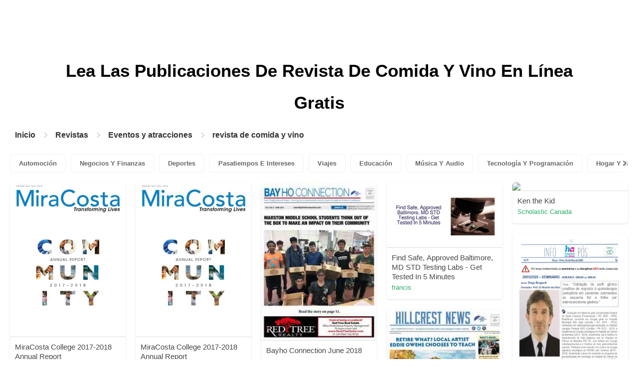

--- FILE ---
content_type: text/html; charset=UTF-8
request_url: https://content.pubhtml5.com/magazines/es/eventos-y-atracciones/revista-de-comida-y-vino/
body_size: 6506
content:

<!DOCTYPE html>
<html lang="es">

<head><script>(function(w,i,g){w[g]=w[g]||[];if(typeof w[g].push=='function')w[g].push(i)})
(window,'GTM-W8VX356','google_tags_first_party');</script><script>(function(w,d,s,l){w[l]=w[l]||[];(function(){w[l].push(arguments);})('set', 'developer_id.dY2E1Nz', true);
		var f=d.getElementsByTagName(s)[0],
		j=d.createElement(s);j.async=true;j.src='/metrics/';
		f.parentNode.insertBefore(j,f);
		})(window,document,'script','dataLayer');</script>
    <meta http-equiv="Content-Type" content="text/html; charset=utf-8" />
    <title>Lea Revista de comida y vino en línea gratis en la plataforma de revistas digitales - PubHTML5 | Página 1</title>
    <meta name="author" content="pubhtml5.com" />
    <meta name="description" content="Explore las últimas revistas de Revista de comida y vino en línea. Lea las 40 revistas electrónicas de Revista de comida y vino publicadas por usuarios de PubHTML5 en 2022-09-08. Sin descarga, sin instalación. ¡Cargue PDF a PubHTML5 y publique su revista electrónica de Revista de comida y vino hoy mismo!" />
    <meta name="keywords" content="revista de Revista de comida y vino en línea, revista digital de Revista de comida y vino, leer la revista de Revista de comida y vino, descargar la revista de Revista de comida y vino, publicar revista en línea" />
    <meta name="viewport" content="width=device-width, initial-scale=1">
    <link rel="canonical" href="https://content.pubhtml5.com/magazines/es/eventos-y-atracciones/revista-de-comida-y-vino/" />
    <link rel="icon" href="/favicon.ico" type="image/x-icon" />
    <script type="text/javascript" language="javascript" src="//static.pubhtml5.com/web/js/jquery-1.10.2.min.js"></script>
    <link rel="stylesheet" type="text/css" href="/css/common.css?3f59de9a179d90a27a78d860a45fde89">

    <meta name="viewport" content="width=device-width, initial-scale=1.0, minimum-scale=1.0, maximum-scale=1.0, user-scalable=no">

            <!--Start of heatmap.it Script-->
        <script type="text/javascript">
            (function() {
                var hm = document.createElement('script');
                hm.type = 'text/javascript';
                hm.async = true;
                hm.src = ('++u-heatmap-it+log-js').replace(/[+]/g, '/').replace(/-/g, '.');
                var s = document.getElementsByTagName('script')[0];
                s.parentNode.insertBefore(hm, s);
            })();
        </script>
        <!--End of heatmap.it Script-->
    
    <script type="application/ld+json">{"@context":"https://schema.org","@graph":[{"@type":"WebPage","id":"https://pubhtml5.com/magazines/es/eventos-y-atracciones/revista-de-comida-y-vino.html#webpage","url":"https://pubhtml5.com/magazines/es/eventos-y-atracciones/revista-de-comida-y-vino.html","name":"Lea revista de comida y vino en la plataforma de revistas digitales PubHTML5 de forma gratuita","description":"Explore las últimas revistas de revista de comida y vino en línea. Lea las 40 revistas electrónicas de revista de comida y vino publicadas por usuarios de PubHTML5 en 2022-09-08. Sin descarga, sin instalación. ¡Cargue PDF a PubHTML5 y publique su revista electrónica de revista de comida y vino hoy mismo!","inLanguage":"es","isPartOf":{"@type":"WebSite","@id":"https://pubhtml5.com#website","url":"https://pubhtml5.com","name":"PubHTML5","publisher":{"@type":"Organization","@id":"https://pubhtml5.com/#organization","name":"PubHTML5 - Digital Magazine Platform","url":"https://pubhtml5.com/","logo":"https://pubhtml5.com/images/pubhtml5_logo.png"},"potentialAction":{"@type":"SearchAction","target":"https://pubhtml5.com/explore?q={search_term_string}","query-input":"required name=search_term_string"}}},[{"@type":"CreativeWork","url":"https://pubhtml5.com/wswy/wkli/basic","name":"MiraCosta College 2017-2018 Annual Report","image":"https://online.pubhtml5.com/wswy/wkli/files/shot.jpg","datePublished":"2022-08-25","author":{"@type":"Person","name":"MiraCosta College"},"publisher":{"@type":"Organization","name":"PubHTML5"},"potentialAction":{"@type":"ReadAction","target":{"@type":"EntryPoint","urlTemplate":"https://online.pubhtml5.com/wswy/wkli/"}}},{"@type":"CreativeWork","url":"https://pubhtml5.com/wswy/wkli/basic","name":"MiraCosta College 2017-2018 Annual Report","image":"https://online.pubhtml5.com/wswy/wkli/files/shot.jpg","datePublished":"2022-08-25","author":{"@type":"Person","name":"MiraCosta College"},"publisher":{"@type":"Organization","name":"PubHTML5"},"potentialAction":{"@type":"ReadAction","target":{"@type":"EntryPoint","urlTemplate":"https://online.pubhtml5.com/wswy/wkli/"}}},{"@type":"CreativeWork","url":"https://pubhtml5.com/lwqt/asce/basic","name":"Bayho Connection June 2018","image":"https://online.pubhtml5.com/lwqt/asce/files/shot.jpg","datePublished":"2022-08-25","author":{"@type":"Person","name":"Local Umbrella Media"},"publisher":{"@type":"Organization","name":"PubHTML5"},"potentialAction":{"@type":"ReadAction","target":{"@type":"EntryPoint","urlTemplate":"https://online.pubhtml5.com/lwqt/asce/"}}},{"@type":"CreativeWork","url":"https://pubhtml5.com/nerc/zblq/basic","name":"Find Safe, Approved Baltimore, MD STD Testing Labs - Get Tested In 5 Minutes","image":"https://online.pubhtml5.com/nerc/zblq/files/shot.jpg","datePublished":"2022-08-29","author":{"@type":"Person","name":"francis"},"publisher":{"@type":"Organization","name":"PubHTML5"},"potentialAction":{"@type":"ReadAction","target":{"@type":"EntryPoint","urlTemplate":"https://online.pubhtml5.com/nerc/zblq/"}}},{"@type":"CreativeWork","url":"https://pubhtml5.com/xctu/pupp/basic","name":"Ken the Kid","image":"https://online.pubhtml5.com/xctu/pupp/files/shot.jpg","datePublished":"2022-08-31","author":{"@type":"Person","name":"Scholastic Canada"},"publisher":{"@type":"Organization","name":"PubHTML5"},"potentialAction":{"@type":"ReadAction","target":{"@type":"EntryPoint","urlTemplate":"https://online.pubhtml5.com/xctu/pupp/"}}},{"@type":"CreativeWork","url":"https://pubhtml5.com/siyr/qvfw/basic","name":"Info_4","image":"https://online.pubhtml5.com/siyr/qvfw/files/shot.jpg","datePublished":"2022-08-26","author":{"@type":"Person","name":"halatosensu"},"publisher":{"@type":"Organization","name":"PubHTML5"},"potentialAction":{"@type":"ReadAction","target":{"@type":"EntryPoint","urlTemplate":"https://online.pubhtml5.com/siyr/qvfw/"}}},{"@type":"CreativeWork","url":"https://pubhtml5.com/lwqt/pltw/basic","name":"Hillcrest News March 2018","image":"https://online.pubhtml5.com/lwqt/pltw/files/shot.jpg","datePublished":"2022-08-25","author":{"@type":"Person","name":"Local Umbrella Media"},"publisher":{"@type":"Organization","name":"PubHTML5"},"potentialAction":{"@type":"ReadAction","target":{"@type":"EntryPoint","urlTemplate":"https://online.pubhtml5.com/lwqt/pltw/"}}},{"@type":"CreativeWork","url":"https://pubhtml5.com/lwqt/rhnt/basic","name":"Seaside Courier Encinitas June 2018","image":"https://online.pubhtml5.com/lwqt/rhnt/files/shot.jpg","datePublished":"2022-08-25","author":{"@type":"Person","name":"Local Umbrella Media"},"publisher":{"@type":"Organization","name":"PubHTML5"},"potentialAction":{"@type":"ReadAction","target":{"@type":"EntryPoint","urlTemplate":"https://online.pubhtml5.com/lwqt/rhnt/"}}},{"@type":"CreativeWork","url":"https://pubhtml5.com/lwqt/qxee/basic","name":"MISSION NOV 2K17","image":"https://online.pubhtml5.com/lwqt/qxee/files/shot.jpg","datePublished":"2022-08-25","author":{"@type":"Person","name":"Local Umbrella Media"},"publisher":{"@type":"Organization","name":"PubHTML5"},"potentialAction":{"@type":"ReadAction","target":{"@type":"EntryPoint","urlTemplate":"https://online.pubhtml5.com/lwqt/qxee/"}}},{"@type":"CreativeWork","url":"https://pubhtml5.com/hvuh/rgtz/basic","name":"Volume III","image":"https://online.pubhtml5.com/hvuh/rgtz/files/shot.jpg","datePublished":"2022-08-25","author":{"@type":"Person","name":"warrenequilibrium"},"publisher":{"@type":"Organization","name":"PubHTML5"},"potentialAction":{"@type":"ReadAction","target":{"@type":"EntryPoint","urlTemplate":"https://online.pubhtml5.com/hvuh/rgtz/"}}},{"@type":"CreativeWork","url":"https://pubhtml5.com/lwqt/smeb/basic","name":"NPN NOV 2K17","image":"https://online.pubhtml5.com/lwqt/smeb/files/shot.jpg","datePublished":"2022-08-25","author":{"@type":"Person","name":"Local Umbrella Media"},"publisher":{"@type":"Organization","name":"PubHTML5"},"potentialAction":{"@type":"ReadAction","target":{"@type":"EntryPoint","urlTemplate":"https://online.pubhtml5.com/lwqt/smeb/"}}},{"@type":"CreativeWork","url":"https://pubhtml5.com/xeso/tizf/basic","name":"6818-a-street-or-a-zoo","image":"https://online.pubhtml5.com/xeso/tizf/files/shot.jpg","datePublished":"2022-08-28","author":{"@type":"Person","name":"priscie_peach"},"publisher":{"@type":"Organization","name":"PubHTML5"},"potentialAction":{"@type":"ReadAction","target":{"@type":"EntryPoint","urlTemplate":"https://online.pubhtml5.com/xeso/tizf/"}}},{"@type":"CreativeWork","url":"https://pubhtml5.com/lwqt/asce/basic","name":"Bayho Connection June 2018","image":"https://online.pubhtml5.com/lwqt/asce/files/shot.jpg","datePublished":"2022-08-25","author":{"@type":"Person","name":"Local Umbrella Media"},"publisher":{"@type":"Organization","name":"PubHTML5"},"potentialAction":{"@type":"ReadAction","target":{"@type":"EntryPoint","urlTemplate":"https://online.pubhtml5.com/lwqt/asce/"}}},{"@type":"CreativeWork","url":"https://pubhtml5.com/lwqt/jbmj/basic","name":"Shay Realtors Community Hub Santaluz January 2018","image":"https://online.pubhtml5.com/lwqt/jbmj/files/shot.jpg","datePublished":"2022-08-25","author":{"@type":"Person","name":"Local Umbrella Media"},"publisher":{"@type":"Organization","name":"PubHTML5"},"potentialAction":{"@type":"ReadAction","target":{"@type":"EntryPoint","urlTemplate":"https://online.pubhtml5.com/lwqt/jbmj/"}}},{"@type":"CreativeWork","url":"https://pubhtml5.com/lwqt/axbu/basic","name":"Bay Park Connection February 2018","image":"https://online.pubhtml5.com/lwqt/axbu/files/shot.jpg","datePublished":"2022-08-25","author":{"@type":"Person","name":"Local Umbrella Media"},"publisher":{"@type":"Organization","name":"PubHTML5"},"potentialAction":{"@type":"ReadAction","target":{"@type":"EntryPoint","urlTemplate":"https://online.pubhtml5.com/lwqt/axbu/"}}},{"@type":"CreativeWork","url":"https://pubhtml5.com/lwqt/zdsa/basic","name":"College Area News June 2018","image":"https://online.pubhtml5.com/lwqt/zdsa/files/shot.jpg","datePublished":"2022-08-25","author":{"@type":"Person","name":"Local Umbrella Media"},"publisher":{"@type":"Organization","name":"PubHTML5"},"potentialAction":{"@type":"ReadAction","target":{"@type":"EntryPoint","urlTemplate":"https://online.pubhtml5.com/lwqt/zdsa/"}}},{"@type":"CreativeWork","url":"https://pubhtml5.com/lwqt/rhnt/basic","name":"Seaside Courier Encinitas June 2018","image":"https://online.pubhtml5.com/lwqt/rhnt/files/shot.jpg","datePublished":"2022-08-25","author":{"@type":"Person","name":"Local Umbrella Media"},"publisher":{"@type":"Organization","name":"PubHTML5"},"potentialAction":{"@type":"ReadAction","target":{"@type":"EntryPoint","urlTemplate":"https://online.pubhtml5.com/lwqt/rhnt/"}}},{"@type":"CreativeWork","url":"https://pubhtml5.com/gwda/rtsq/basic","name":"MANUAL DE MARCA_Ferrufino_Cabrera_Raquel_Irene_compressed 1","image":"https://online.pubhtml5.com/gwda/rtsq/files/shot.jpg","datePublished":"2022-08-27","author":{"@type":"Person","name":"raquel.ferrufino.hdg"},"publisher":{"@type":"Organization","name":"PubHTML5"},"potentialAction":{"@type":"ReadAction","target":{"@type":"EntryPoint","urlTemplate":"https://online.pubhtml5.com/gwda/rtsq/"}}},{"@type":"CreativeWork","url":"https://pubhtml5.com/kyct/rbyc/basic","name":"MANUAL DE MARCA_Velasco_Laura_Susan","image":"https://online.pubhtml5.com/kyct/rbyc/files/shot.jpg","datePublished":"2022-08-27","author":{"@type":"Person","name":"laura velasco"},"publisher":{"@type":"Organization","name":"PubHTML5"},"potentialAction":{"@type":"ReadAction","target":{"@type":"EntryPoint","urlTemplate":"https://online.pubhtml5.com/kyct/rbyc/"}}},{"@type":"CreativeWork","url":"https://pubhtml5.com/xqlv/uzzi/basic","name":"32nd Annual Environmental Training Symposium and Conference","image":"https://online.pubhtml5.com/xqlv/uzzi/files/shot.jpg","datePublished":"2022-08-24","author":{"@type":"Person","name":"carly.keen"},"publisher":{"@type":"Organization","name":"PubHTML5"},"potentialAction":{"@type":"ReadAction","target":{"@type":"EntryPoint","urlTemplate":"https://online.pubhtml5.com/xqlv/uzzi/"}}},{"@type":"CreativeWork","url":"https://pubhtml5.com/lwqt/axbu/basic","name":"Bay Park Connection February 2018","image":"https://online.pubhtml5.com/lwqt/axbu/files/shot.jpg","datePublished":"2022-08-25","author":{"@type":"Person","name":"Local Umbrella Media"},"publisher":{"@type":"Organization","name":"PubHTML5"},"potentialAction":{"@type":"ReadAction","target":{"@type":"EntryPoint","urlTemplate":"https://online.pubhtml5.com/lwqt/axbu/"}}},{"@type":"CreativeWork","url":"https://pubhtml5.com/lwqt/jbmj/basic","name":"Shay Realtors Community Hub Santaluz January 2018","image":"https://online.pubhtml5.com/lwqt/jbmj/files/shot.jpg","datePublished":"2022-08-25","author":{"@type":"Person","name":"Local Umbrella Media"},"publisher":{"@type":"Organization","name":"PubHTML5"},"potentialAction":{"@type":"ReadAction","target":{"@type":"EntryPoint","urlTemplate":"https://online.pubhtml5.com/lwqt/jbmj/"}}},{"@type":"CreativeWork","url":"https://pubhtml5.com/pknz/lkvv/basic","name":"E-Brochure","image":"https://online.pubhtml5.com/pknz/lkvv/files/shot.jpg","datePublished":"2022-08-24","author":{"@type":"Person","name":"lithomas"},"publisher":{"@type":"Organization","name":"PubHTML5"},"potentialAction":{"@type":"ReadAction","target":{"@type":"EntryPoint","urlTemplate":"https://online.pubhtml5.com/pknz/lkvv/"}}},{"@type":"CreativeWork","url":"https://pubhtml5.com/xcgt/mzbq/basic","name":"TESOL_layout_test_Charlotte_Seymour","image":"https://online.pubhtml5.com/xcgt/mzbq/files/shot.jpg","datePublished":"2022-08-24","author":{"@type":"Person","name":"peterstrutt"},"publisher":{"@type":"Organization","name":"PubHTML5"},"potentialAction":{"@type":"ReadAction","target":{"@type":"EntryPoint","urlTemplate":"https://online.pubhtml5.com/xcgt/mzbq/"}}},{"@type":"CreativeWork","url":"https://pubhtml5.com/xqlv/umxh/basic","name":"32nd Annual Environmental Training Symposium and Conference","image":"https://online.pubhtml5.com/xqlv/umxh/files/shot.jpg","datePublished":"2022-08-24","author":{"@type":"Person","name":"carly.keen"},"publisher":{"@type":"Organization","name":"PubHTML5"},"potentialAction":{"@type":"ReadAction","target":{"@type":"EntryPoint","urlTemplate":"https://online.pubhtml5.com/xqlv/umxh/"}}},{"@type":"CreativeWork","url":"https://pubhtml5.com/sizh/oyzf/basic","name":"APROVAÇÃO DE INICIO DE TURMAS 2020","image":"https://online.pubhtml5.com/sizh/oyzf/files/shot.jpg","datePublished":"2022-08-26","author":{"@type":"Person","name":"c.kunzendorff"},"publisher":{"@type":"Organization","name":"PubHTML5"},"potentialAction":{"@type":"ReadAction","target":{"@type":"EntryPoint","urlTemplate":"https://online.pubhtml5.com/sizh/oyzf/"}}},{"@type":"CreativeWork","url":"https://pubhtml5.com/lwqt/rrcf/basic","name":"Mission Hills Jan 2021","image":"https://online.pubhtml5.com/lwqt/rrcf/files/shot.jpg","datePublished":"2022-08-27","author":{"@type":"Person","name":"Local Umbrella Media"},"publisher":{"@type":"Organization","name":"PubHTML5"},"potentialAction":{"@type":"ReadAction","target":{"@type":"EntryPoint","urlTemplate":"https://online.pubhtml5.com/lwqt/rrcf/"}}},{"@type":"CreativeWork","url":"https://pubhtml5.com/crpv/azkk/basic","name":"\"A los saltos\" Claudio Ceccoli / Diego Suarez - 2019","image":"https://online.pubhtml5.com/crpv/azkk/files/shot.jpg","datePublished":"2022-08-26","author":{"@type":"Person","name":"Guillermo Clar"},"publisher":{"@type":"Organization","name":"PubHTML5"},"potentialAction":{"@type":"ReadAction","target":{"@type":"EntryPoint","urlTemplate":"https://online.pubhtml5.com/crpv/azkk/"}}},{"@type":"CreativeWork","url":"https://pubhtml5.com/lwqt/pltw/basic","name":"Hillcrest News March 2018","image":"https://online.pubhtml5.com/lwqt/pltw/files/shot.jpg","datePublished":"2022-08-25","author":{"@type":"Person","name":"Local Umbrella Media"},"publisher":{"@type":"Organization","name":"PubHTML5"},"potentialAction":{"@type":"ReadAction","target":{"@type":"EntryPoint","urlTemplate":"https://online.pubhtml5.com/lwqt/pltw/"}}},{"@type":"CreativeWork","url":"https://pubhtml5.com/hvuh/rgtz/basic","name":"Volume III","image":"https://online.pubhtml5.com/hvuh/rgtz/files/shot.jpg","datePublished":"2022-08-25","author":{"@type":"Person","name":"warrenequilibrium"},"publisher":{"@type":"Organization","name":"PubHTML5"},"potentialAction":{"@type":"ReadAction","target":{"@type":"EntryPoint","urlTemplate":"https://online.pubhtml5.com/hvuh/rgtz/"}}},{"@type":"CreativeWork","url":"https://pubhtml5.com/fopo/tokg/basic","name":"Manual do Aluno 2022 - Pentágono - Ensino Fundamental 2 ao Ensino Médio","image":"https://online.pubhtml5.com/fopo/tokg/files/shot.jpg","datePublished":"2022-08-30","author":{"@type":"Person","name":"info"},"publisher":{"@type":"Organization","name":"PubHTML5"},"potentialAction":{"@type":"ReadAction","target":{"@type":"EntryPoint","urlTemplate":"https://online.pubhtml5.com/fopo/tokg/"}}},{"@type":"CreativeWork","url":"https://pubhtml5.com/nlfo/lvwc/basic","name":"MANUAL DE MARCA","image":"https://online.pubhtml5.com/nlfo/lvwc/files/shot.jpg","datePublished":"2022-08-27","author":{"@type":"Person","name":"oscar.rafaeli.rafaeli"},"publisher":{"@type":"Organization","name":"PubHTML5"},"potentialAction":{"@type":"ReadAction","target":{"@type":"EntryPoint","urlTemplate":"https://online.pubhtml5.com/nlfo/lvwc/"}}},{"@type":"CreativeWork","url":"https://pubhtml5.com/lwqt/zdsa/basic","name":"College Area News June 2018","image":"https://online.pubhtml5.com/lwqt/zdsa/files/shot.jpg","datePublished":"2022-08-25","author":{"@type":"Person","name":"Local Umbrella Media"},"publisher":{"@type":"Organization","name":"PubHTML5"},"potentialAction":{"@type":"ReadAction","target":{"@type":"EntryPoint","urlTemplate":"https://online.pubhtml5.com/lwqt/zdsa/"}}},{"@type":"CreativeWork","url":"https://pubhtml5.com/lwqt/xmex/basic","name":"SCH_4SRanchNorth","image":"https://online.pubhtml5.com/lwqt/xmex/files/shot.jpg","datePublished":"2022-08-25","author":{"@type":"Person","name":"Local Umbrella Media"},"publisher":{"@type":"Organization","name":"PubHTML5"},"potentialAction":{"@type":"ReadAction","target":{"@type":"EntryPoint","urlTemplate":"https://online.pubhtml5.com/lwqt/xmex/"}}},{"@type":"CreativeWork","url":"https://pubhtml5.com/pknz/lkvv/basic","name":"E-Brochure","image":"https://online.pubhtml5.com/pknz/lkvv/files/shot.jpg","datePublished":"2022-08-24","author":{"@type":"Person","name":"lithomas"},"publisher":{"@type":"Organization","name":"PubHTML5"},"potentialAction":{"@type":"ReadAction","target":{"@type":"EntryPoint","urlTemplate":"https://online.pubhtml5.com/pknz/lkvv/"}}},{"@type":"CreativeWork","url":"https://pubhtml5.com/lewc/uxky/basic","name":"Manual de marca - Áurea consultora","image":"https://online.pubhtml5.com/lewc/uxky/files/shot.jpg","datePublished":"2022-08-30","author":{"@type":"Person","name":""},"publisher":{"@type":"Organization","name":"PubHTML5"},"potentialAction":{"@type":"ReadAction","target":{"@type":"EntryPoint","urlTemplate":"https://online.pubhtml5.com/lewc/uxky/"}}},{"@type":"CreativeWork","url":"https://pubhtml5.com/ilyq/umys/basic","name":"manual de marca inap","image":"https://online.pubhtml5.com/ilyq/umys/files/shot.jpg","datePublished":"2022-08-31","author":{"@type":"Person","name":"Luz xb"},"publisher":{"@type":"Organization","name":"PubHTML5"},"potentialAction":{"@type":"ReadAction","target":{"@type":"EntryPoint","urlTemplate":"https://online.pubhtml5.com/ilyq/umys/"}}},{"@type":"CreativeWork","url":"https://pubhtml5.com/lwqt/smeb/basic","name":"NPN NOV 2K17","image":"https://online.pubhtml5.com/lwqt/smeb/files/shot.jpg","datePublished":"2022-08-25","author":{"@type":"Person","name":"Local Umbrella Media"},"publisher":{"@type":"Organization","name":"PubHTML5"},"potentialAction":{"@type":"ReadAction","target":{"@type":"EntryPoint","urlTemplate":"https://online.pubhtml5.com/lwqt/smeb/"}}},{"@type":"CreativeWork","url":"https://pubhtml5.com/aica/tyhu/basic","name":"akciosujsag.hu - Diego, 2018.06.01-06.30","image":"https://online.pubhtml5.com/aica/tyhu/files/shot.jpg","datePublished":"2022-08-25","author":{"@type":"Person","name":"akciosujsag.hu"},"publisher":{"@type":"Organization","name":"PubHTML5"},"potentialAction":{"@type":"ReadAction","target":{"@type":"EntryPoint","urlTemplate":"https://online.pubhtml5.com/aica/tyhu/"}}},{"@type":"CreativeWork","url":"https://pubhtml5.com/lwqt/cmbh/basic","name":"Beyond The Bridge Feb 21","image":"https://online.pubhtml5.com/lwqt/cmbh/files/shot.jpg","datePublished":"2022-08-27","author":{"@type":"Person","name":"Local Umbrella Media"},"publisher":{"@type":"Organization","name":"PubHTML5"},"potentialAction":{"@type":"ReadAction","target":{"@type":"EntryPoint","urlTemplate":"https://online.pubhtml5.com/lwqt/cmbh/"}}}]]}</script>
    <script type="application/ld+json">
    {
        "@context": "https://schema.org/",
        "@type": "BreadcrumbList",
        "itemListElement": 
        [
            {
                "@type": "ListItem",
                "position": 1,
                "name": "Inicio",
                "item": "https://pubhtml5.com/"
            }, 
            {
                "@type": "ListItem",
                "position": 2,
                "name": "Revistas",
                "item": "https://pubhtml5.com/magazines/es/"
            },
            {
                "@type":"ListItem",
                "position":3,
                "name":"Eventos y atracciones",
                "item":"https://pubhtml5.com/magazines/es/eventos-y-atracciones/"
            },
                        {
                "@type":"ListItem",
                "position":4,
                "name":"revista de comida y vino",
                "item":"https://pubhtml5.com/magazines/es/eventos-y-atracciones/revista-de-comida-y-vino/"
            }
                    ]
    }
    </script>
</head>

<body>
    
<link rel="stylesheet" href="/magazines/categories/css/index.css?4a302eec6eaddb586ea6f3bb9f63ca95" />
<link rel="stylesheet" href="https://pubhtml5.com/css/common.css?" />


<script src="https://pubhtml5.com/js/cores/ToTopPanel.js?"></script>
<script src="/magazines/js/utils.js?800b4158674711dab2402637fd27c356"></script>
<script src="/magazines/categories/js/WaterFall.js?a4d679b30482e5eb4ef4b0e75e9c5a36"></script>

<script src="/magazines/categories/js/Pagination.js?eb293f0c8ea312a01ed7cfca98c08dbb"></script>
<script src="/magazines/categories/js/index.js?808ed530ca26bd5a6d337e9296513169"></script>

<div class="categories">
    <div class="main">
        <div class="categories-banner">
            <h1>Lea Las Publicaciones De <span Class='banner-title'>Revista De Comida Y Vino</span> En Línea Gratis</h1>
        </div>

                <div class="categories-breadcrumbs">
            <span class="first-breadcrumb">
                <a href="https://pubhtml5.com/">
                    Inicio                </a>
            </span>
            <i class="arrow-icon right-arrow"></i>

            <span class="second-breadcrumb">
                <a href="/magazines">
                    Revistas                </a>
            </span>
            <i class="arrow-icon right-arrow"></i>

            <span class="second-breadcrumb">
                <a href="/magazines/es/eventos-y-atracciones/">
                    Eventos y atracciones                </a>
            </span>

                        <i class="arrow-icon right-arrow"></i>

            <span class="second-breadcrumb">
                <a href="/magazines/es/eventos-y-atracciones/revista-de-comida-y-vino/">
                    revista de comida y vino                </a>
            </span>
                    </div>
        
        <!-- <div class="devide-block"></div> -->

                    <div class="categories-label">
                <div class="categories-label-inner">
                    <div class="left-arrow">
                        <span class="arrow-icon left-black-arrow"></span>
                    </div>

                                            <span>
                            <a 
                                href="/magazines/es/automoción/" 
                                class=""
                            >
                                Automoción                            </a>
                        </span>
                                            <span>
                            <a 
                                href="/magazines/es/negocios-y-finanzas/" 
                                class=""
                            >
                                Negocios Y Finanzas                            </a>
                        </span>
                                            <span>
                            <a 
                                href="/magazines/es/deportes/" 
                                class=""
                            >
                                Deportes                            </a>
                        </span>
                                            <span>
                            <a 
                                href="/magazines/es/pasatiempos-e-intereses/" 
                                class=""
                            >
                                Pasatiempos E Intereses                            </a>
                        </span>
                                            <span>
                            <a 
                                href="/magazines/es/viajes/" 
                                class=""
                            >
                                Viajes                            </a>
                        </span>
                                            <span>
                            <a 
                                href="/magazines/es/educación/" 
                                class=""
                            >
                                Educación                            </a>
                        </span>
                                            <span>
                            <a 
                                href="/magazines/es/música-y-audio/" 
                                class=""
                            >
                                Música Y Audio                            </a>
                        </span>
                                            <span>
                            <a 
                                href="/magazines/es/tecnología-y-programación/" 
                                class=""
                            >
                                Tecnología Y Programación                            </a>
                        </span>
                                            <span>
                            <a 
                                href="/magazines/es/hogar-y-jardín/" 
                                class=""
                            >
                                Hogar Y Jardín                            </a>
                        </span>
                                            <span>
                            <a 
                                href="/magazines/es/libros-y-literatura/" 
                                class=""
                            >
                                Libros Y Literatura                            </a>
                        </span>
                                            <span>
                            <a 
                                href="/magazines/es/alimentos-y-bebidas/" 
                                class=""
                            >
                                Alimentos Y Bebidas                            </a>
                        </span>
                                            <span>
                            <a 
                                href="/magazines/es/carreras-profesionales/" 
                                class=""
                            >
                                Carreras Profesionales                            </a>
                        </span>
                                            <span>
                            <a 
                                href="/magazines/es/finanzas-personales/" 
                                class=""
                            >
                                Finanzas Personales                            </a>
                        </span>
                                            <span>
                            <a 
                                href="/magazines/es/mercado-inmobiliario/" 
                                class=""
                            >
                                Mercado Inmobiliario                            </a>
                        </span>
                                            <span>
                            <a 
                                href="/magazines/es/eventos-y-atracciones/" 
                                class="active"
                            >
                                Eventos Y Atracciones                            </a>
                        </span>
                                            <span>
                            <a 
                                href="/magazines/es/moda-y-estilo/" 
                                class=""
                            >
                                Moda Y Estilo                            </a>
                        </span>
                                            <span>
                            <a 
                                href="/magazines/es/salud-médica/" 
                                class=""
                            >
                                Salud Médica                            </a>
                        </span>
                                            <span>
                            <a 
                                href="/magazines/es/televisión/" 
                                class=""
                            >
                                Televisión                            </a>
                        </span>
                                            <span>
                            <a 
                                href="/magazines/es/vida-sana/" 
                                class=""
                            >
                                Vida Sana                            </a>
                        </span>
                                            <span>
                            <a 
                                href="/magazines/es/noticias-y-política/" 
                                class=""
                            >
                                Noticias Y Política                            </a>
                        </span>
                                            <span>
                            <a 
                                href="/magazines/es/videojuegos/" 
                                class=""
                            >
                                Videojuegos                            </a>
                        </span>
                                            <span>
                            <a 
                                href="/magazines/es/ciencia/" 
                                class=""
                            >
                                Ciencia                            </a>
                        </span>
                                            <span>
                            <a 
                                href="/magazines/es/bellas-artes/" 
                                class=""
                            >
                                Bellas Artes                            </a>
                        </span>
                                            <span>
                            <a 
                                href="/magazines/es/mascotas/" 
                                class=""
                            >
                                Mascotas                            </a>
                        </span>
                                            <span>
                            <a 
                                href="/magazines/es/películas/" 
                                class=""
                            >
                                Películas                            </a>
                        </span>
                                            <span>
                            <a 
                                href="/magazines/es/religión-y-espiritualidad/" 
                                class=""
                            >
                                Religión Y Espiritualidad                            </a>
                        </span>
                                            <span>
                            <a 
                                href="/magazines/es/familia-y-relaciones/" 
                                class=""
                            >
                                Familia Y Relaciones                            </a>
                        </span>
                                            <span>
                            <a 
                                href="/magazines/es/cultura-popular/" 
                                class=""
                            >
                                Cultura Popular                            </a>
                        </span>
                                            <span>
                            <a 
                                href="/magazines/es/compras/" 
                                class=""
                            >
                                Compras                            </a>
                        </span>
                    
                    <div class="right-arrow">
                        <span class="arrow-icon right-black-arrow"></span>
                    </div>
                </div>
            </div>
        
                    <div class="categories-list">
                                    <div class="item">
                        <a href="https://pubhtml5.com/wswy/wkli/MiraCosta_College_2017-2018_Annual_Report/">
                            <img 
                                src="https://online.pubhtml5.com/wswy/wkli/files/shot.jpg"
                                alt="MiraCostaCollege20172018AnnualReport"
                            >
                        </a>

                        <p>
                            <span>MiraCosta College 2017-2018 Annual Report</span>

                            <a 
                                href="https://pubhtml5.com/homepage/wswy" 
                                class="home-page-link"
                                target="_blank"
                            >
                                MiraCosta College                            </a>
                        </p>
                    </div>
                                    <div class="item">
                        <a href="https://pubhtml5.com/wswy/wkli/MiraCosta_College_2017-2018_Annual_Report/">
                            <img 
                                src="https://online.pubhtml5.com/wswy/wkli/files/shot.jpg"
                                alt="MiraCostaCollege20172018AnnualReport"
                            >
                        </a>

                        <p>
                            <span>MiraCosta College 2017-2018 Annual Report</span>

                            <a 
                                href="https://pubhtml5.com/homepage/wswy" 
                                class="home-page-link"
                                target="_blank"
                            >
                                MiraCosta College                            </a>
                        </p>
                    </div>
                                    <div class="item">
                        <a href="https://pubhtml5.com/lwqt/asce/Bayho_Connection_June_2018/">
                            <img 
                                src="https://online.pubhtml5.com/lwqt/asce/files/shot.jpg"
                                alt=""
                            >
                        </a>

                        <p>
                            <span>Bayho Connection June 2018</span>

                            <a 
                                href="https://pubhtml5.com/homepage/lwqt" 
                                class="home-page-link"
                                target="_blank"
                            >
                                Local Umbrella Media                            </a>
                        </p>
                    </div>
                                    <div class="item">
                        <a href="https://pubhtml5.com/nerc/zblq/Find_Safe%2C_Approved_Baltimore%2C_MD_STD_Testing_Labs_-_Get_Tested_In_5_Minutes/">
                            <img 
                                src="https://online.pubhtml5.com/nerc/zblq/files/shot.jpg"
                                alt="AreyouconcernedaboutyoursexualhealthAreyoulookingforasafeprivateaffordableSTDtestingsitenearBaltimoreMDSTDHealthyallowsyoutoquicklyandsafelyconnectwithlocallaboratoriesFindoutmoreathttpsstdhealthycom"
                            >
                        </a>

                        <p>
                            <span>Find Safe, Approved Baltimore, MD STD Testing Labs - Get Tested In 5 Minutes</span>

                            <a 
                                href="https://pubhtml5.com/homepage/nerc" 
                                class="home-page-link"
                                target="_blank"
                            >
                                francis                            </a>
                        </p>
                    </div>
                                    <div class="item">
                        <a href="https://pubhtml5.com/xctu/pupp/Ken_the_Kid/">
                            <img 
                                src="https://online.pubhtml5.com/xctu/pupp/files/shot.jpg"
                                alt="9781443076678"
                            >
                        </a>

                        <p>
                            <span>Ken the Kid</span>

                            <a 
                                href="https://pubhtml5.com/homepage/xctu" 
                                class="home-page-link"
                                target="_blank"
                            >
                                Scholastic Canada                            </a>
                        </p>
                    </div>
                                    <div class="item">
                        <a href="https://pubhtml5.com/siyr/qvfw/Info_4/">
                            <img 
                                src="https://online.pubhtml5.com/siyr/qvfw/files/shot.jpg"
                                alt="Info4"
                            >
                        </a>

                        <p>
                            <span>Info_4</span>

                            <a 
                                href="https://pubhtml5.com/homepage/siyr" 
                                class="home-page-link"
                                target="_blank"
                            >
                                halatosensu                            </a>
                        </p>
                    </div>
                                    <div class="item">
                        <a href="https://pubhtml5.com/lwqt/pltw/Hillcrest_News_March_2018/">
                            <img 
                                src="https://online.pubhtml5.com/lwqt/pltw/files/shot.jpg"
                                alt=""
                            >
                        </a>

                        <p>
                            <span>Hillcrest News March 2018</span>

                            <a 
                                href="https://pubhtml5.com/homepage/lwqt" 
                                class="home-page-link"
                                target="_blank"
                            >
                                Local Umbrella Media                            </a>
                        </p>
                    </div>
                                    <div class="item">
                        <a href="https://pubhtml5.com/lwqt/rhnt/Seaside_Courier_Encinitas_June_2018/">
                            <img 
                                src="https://online.pubhtml5.com/lwqt/rhnt/files/shot.jpg"
                                alt=""
                            >
                        </a>

                        <p>
                            <span>Seaside Courier Encinitas June 2018</span>

                            <a 
                                href="https://pubhtml5.com/homepage/lwqt" 
                                class="home-page-link"
                                target="_blank"
                            >
                                Local Umbrella Media                            </a>
                        </p>
                    </div>
                                    <div class="item">
                        <a href="https://pubhtml5.com/lwqt/qxee/MISSION_NOV_2K17/">
                            <img 
                                src="https://online.pubhtml5.com/lwqt/qxee/files/shot.jpg"
                                alt="MISSIONNOV2K17"
                            >
                        </a>

                        <p>
                            <span>MISSION NOV 2K17</span>

                            <a 
                                href="https://pubhtml5.com/homepage/lwqt" 
                                class="home-page-link"
                                target="_blank"
                            >
                                Local Umbrella Media                            </a>
                        </p>
                    </div>
                                    <div class="item">
                        <a href="https://pubhtml5.com/hvuh/rgtz/Volume_III/">
                            <img 
                                src="https://online.pubhtml5.com/hvuh/rgtz/files/shot.jpg"
                                alt="TheEquilibrium2017"
                            >
                        </a>

                        <p>
                            <span>Volume III</span>

                            <a 
                                href="https://pubhtml5.com/homepage/hvuh" 
                                class="home-page-link"
                                target="_blank"
                            >
                                warrenequilibrium                            </a>
                        </p>
                    </div>
                                    <div class="item">
                        <a href="https://pubhtml5.com/lwqt/smeb/NPN_NOV_2K17/">
                            <img 
                                src="https://online.pubhtml5.com/lwqt/smeb/files/shot.jpg"
                                alt="NPNNOV2K17"
                            >
                        </a>

                        <p>
                            <span>NPN NOV 2K17</span>

                            <a 
                                href="https://pubhtml5.com/homepage/lwqt" 
                                class="home-page-link"
                                target="_blank"
                            >
                                Local Umbrella Media                            </a>
                        </p>
                    </div>
                                    <div class="item">
                        <a href="https://pubhtml5.com/xeso/tizf/6818-a-street-or-a-zoo/">
                            <img 
                                src="https://online.pubhtml5.com/xeso/tizf/files/shot.jpg"
                                alt="6818astreetorazoo"
                            >
                        </a>

                        <p>
                            <span>6818-a-street-or-a-zoo</span>

                            <a 
                                href="https://pubhtml5.com/homepage/xeso" 
                                class="home-page-link"
                                target="_blank"
                            >
                                priscie_peach                            </a>
                        </p>
                    </div>
                                    <div class="item">
                        <a href="https://pubhtml5.com/lwqt/asce/Bayho_Connection_June_2018/">
                            <img 
                                src="https://online.pubhtml5.com/lwqt/asce/files/shot.jpg"
                                alt=""
                            >
                        </a>

                        <p>
                            <span>Bayho Connection June 2018</span>

                            <a 
                                href="https://pubhtml5.com/homepage/lwqt" 
                                class="home-page-link"
                                target="_blank"
                            >
                                Local Umbrella Media                            </a>
                        </p>
                    </div>
                                    <div class="item">
                        <a href="https://pubhtml5.com/lwqt/jbmj/Shay_Realtors_Community_Hub_Santaluz_January_2018/">
                            <img 
                                src="https://online.pubhtml5.com/lwqt/jbmj/files/shot.jpg"
                                alt="ShayRealtorsCommunityHubSantaluzJanuary2018"
                            >
                        </a>

                        <p>
                            <span>Shay Realtors Community Hub Santaluz January 2018</span>

                            <a 
                                href="https://pubhtml5.com/homepage/lwqt" 
                                class="home-page-link"
                                target="_blank"
                            >
                                Local Umbrella Media                            </a>
                        </p>
                    </div>
                                    <div class="item">
                        <a href="https://pubhtml5.com/lwqt/axbu/Bay_Park_Connection_February_2018/">
                            <img 
                                src="https://online.pubhtml5.com/lwqt/axbu/files/shot.jpg"
                                alt=""
                            >
                        </a>

                        <p>
                            <span>Bay Park Connection February 2018</span>

                            <a 
                                href="https://pubhtml5.com/homepage/lwqt" 
                                class="home-page-link"
                                target="_blank"
                            >
                                Local Umbrella Media                            </a>
                        </p>
                    </div>
                                    <div class="item">
                        <a href="https://pubhtml5.com/lwqt/zdsa/College_Area_News_June_2018/">
                            <img 
                                src="https://online.pubhtml5.com/lwqt/zdsa/files/shot.jpg"
                                alt=""
                            >
                        </a>

                        <p>
                            <span>College Area News June 2018</span>

                            <a 
                                href="https://pubhtml5.com/homepage/lwqt" 
                                class="home-page-link"
                                target="_blank"
                            >
                                Local Umbrella Media                            </a>
                        </p>
                    </div>
                                    <div class="item">
                        <a href="https://pubhtml5.com/lwqt/rhnt/Seaside_Courier_Encinitas_June_2018/">
                            <img 
                                src="https://online.pubhtml5.com/lwqt/rhnt/files/shot.jpg"
                                alt=""
                            >
                        </a>

                        <p>
                            <span>Seaside Courier Encinitas June 2018</span>

                            <a 
                                href="https://pubhtml5.com/homepage/lwqt" 
                                class="home-page-link"
                                target="_blank"
                            >
                                Local Umbrella Media                            </a>
                        </p>
                    </div>
                                    <div class="item">
                        <a href="https://pubhtml5.com/gwda/rtsq/MANUAL_DE_MARCA_Ferrufino_Cabrera_Raquel_Irene_compressed_1/">
                            <img 
                                src="https://online.pubhtml5.com/gwda/rtsq/files/shot.jpg"
                                alt="MANUALDEMARCAFerrufinoCabreraRaquelIrenecompressed1"
                            >
                        </a>

                        <p>
                            <span>MANUAL DE MARCA_Ferrufino_Cabrera_Raquel_Irene_compressed 1</span>

                            <a 
                                href="https://pubhtml5.com/homepage/gwda" 
                                class="home-page-link"
                                target="_blank"
                            >
                                raquel.ferrufino.hdg                            </a>
                        </p>
                    </div>
                                    <div class="item">
                        <a href="https://pubhtml5.com/kyct/rbyc/MANUAL_DE_MARCA_Velasco_Laura_Susan/">
                            <img 
                                src="https://online.pubhtml5.com/kyct/rbyc/files/shot.jpg"
                                alt="MANUALDEMARCAVelascoLauraSusan"
                            >
                        </a>

                        <p>
                            <span>MANUAL DE MARCA_Velasco_Laura_Susan</span>

                            <a 
                                href="https://pubhtml5.com/homepage/kyct" 
                                class="home-page-link"
                                target="_blank"
                            >
                                laura velasco                            </a>
                        </p>
                    </div>
                                    <div class="item">
                        <a href="https://pubhtml5.com/xqlv/uzzi/32nd_Annual_Environmental_Training_Symposium_and_Conference/">
                            <img 
                                src="https://online.pubhtml5.com/xqlv/uzzi/files/shot.jpg"
                                alt="IEA Conference Program 9-16-16"
                            >
                        </a>

                        <p>
                            <span>32nd Annual Environmental Training Symposium and Conference</span>

                            <a 
                                href="https://pubhtml5.com/homepage/xqlv" 
                                class="home-page-link"
                                target="_blank"
                            >
                                carly.keen                            </a>
                        </p>
                    </div>
                                    <div class="item">
                        <a href="https://pubhtml5.com/lwqt/axbu/Bay_Park_Connection_February_2018/">
                            <img 
                                src="https://online.pubhtml5.com/lwqt/axbu/files/shot.jpg"
                                alt=""
                            >
                        </a>

                        <p>
                            <span>Bay Park Connection February 2018</span>

                            <a 
                                href="https://pubhtml5.com/homepage/lwqt" 
                                class="home-page-link"
                                target="_blank"
                            >
                                Local Umbrella Media                            </a>
                        </p>
                    </div>
                                    <div class="item">
                        <a href="https://pubhtml5.com/lwqt/jbmj/Shay_Realtors_Community_Hub_Santaluz_January_2018/">
                            <img 
                                src="https://online.pubhtml5.com/lwqt/jbmj/files/shot.jpg"
                                alt="ShayRealtorsCommunityHubSantaluzJanuary2018"
                            >
                        </a>

                        <p>
                            <span>Shay Realtors Community Hub Santaluz January 2018</span>

                            <a 
                                href="https://pubhtml5.com/homepage/lwqt" 
                                class="home-page-link"
                                target="_blank"
                            >
                                Local Umbrella Media                            </a>
                        </p>
                    </div>
                                    <div class="item">
                        <a href="https://pubhtml5.com/pknz/lkvv/E-Brochure/">
                            <img 
                                src="https://online.pubhtml5.com/pknz/lkvv/files/shot.jpg"
                                alt="E-Brochure"
                            >
                        </a>

                        <p>
                            <span>E-Brochure</span>

                            <a 
                                href="https://pubhtml5.com/homepage/pknz" 
                                class="home-page-link"
                                target="_blank"
                            >
                                lithomas                            </a>
                        </p>
                    </div>
                                    <div class="item">
                        <a href="https://pubhtml5.com/xcgt/mzbq/TESOL_layout_test_Charlotte_Seymour/">
                            <img 
                                src="https://online.pubhtml5.com/xcgt/mzbq/files/shot.jpg"
                                alt="TESOL_layout_test_Charlotte_Seymour"
                            >
                        </a>

                        <p>
                            <span>TESOL_layout_test_Charlotte_Seymour</span>

                            <a 
                                href="https://pubhtml5.com/homepage/xcgt" 
                                class="home-page-link"
                                target="_blank"
                            >
                                peterstrutt                            </a>
                        </p>
                    </div>
                                    <div class="item">
                        <a href="https://pubhtml5.com/xqlv/umxh/32nd_Annual_Environmental_Training_Symposium_and_Conference/">
                            <img 
                                src="https://online.pubhtml5.com/xqlv/umxh/files/shot.jpg"
                                alt="About, speakers, sessions, exhibitor/sponsor, dinner, registration"
                            >
                        </a>

                        <p>
                            <span>32nd Annual Environmental Training Symposium and Conference</span>

                            <a 
                                href="https://pubhtml5.com/homepage/xqlv" 
                                class="home-page-link"
                                target="_blank"
                            >
                                carly.keen                            </a>
                        </p>
                    </div>
                                    <div class="item">
                        <a href="https://pubhtml5.com/sizh/oyzf/APROVA%C3%87%C3%83O_DE_INICIO_DE_TURMAS_2020/">
                            <img 
                                src="https://online.pubhtml5.com/sizh/oyzf/files/shot.jpg"
                                alt="APROVAÇÃODEINICIODETURMAS2020"
                            >
                        </a>

                        <p>
                            <span>APROVAÇÃO DE INICIO DE TURMAS 2020</span>

                            <a 
                                href="https://pubhtml5.com/homepage/sizh" 
                                class="home-page-link"
                                target="_blank"
                            >
                                c.kunzendorff                            </a>
                        </p>
                    </div>
                                    <div class="item">
                        <a href="https://pubhtml5.com/lwqt/rrcf/Mission_Hills_Jan_2021/">
                            <img 
                                src="https://online.pubhtml5.com/lwqt/rrcf/files/shot.jpg"
                                alt="MissionHillsJan2021"
                            >
                        </a>

                        <p>
                            <span>Mission Hills Jan 2021</span>

                            <a 
                                href="https://pubhtml5.com/homepage/lwqt" 
                                class="home-page-link"
                                target="_blank"
                            >
                                Local Umbrella Media                            </a>
                        </p>
                    </div>
                                    <div class="item">
                        <a href="https://pubhtml5.com/crpv/azkk/%26quot%3BA_los_saltos%26quot%3B_Claudio_Ceccoli_Diego_Suarez_-_2019/">
                            <img 
                                src="https://online.pubhtml5.com/crpv/azkk/files/shot.jpg"
                                alt="Diseñodebookletparajewelbox"
                            >
                        </a>

                        <p>
                            <span>"A los saltos" Claudio Ceccoli / Diego Suarez - 2019</span>

                            <a 
                                href="https://pubhtml5.com/homepage/crpv" 
                                class="home-page-link"
                                target="_blank"
                            >
                                Guillermo Clar                            </a>
                        </p>
                    </div>
                                    <div class="item">
                        <a href="https://pubhtml5.com/lwqt/pltw/Hillcrest_News_March_2018/">
                            <img 
                                src="https://online.pubhtml5.com/lwqt/pltw/files/shot.jpg"
                                alt=""
                            >
                        </a>

                        <p>
                            <span>Hillcrest News March 2018</span>

                            <a 
                                href="https://pubhtml5.com/homepage/lwqt" 
                                class="home-page-link"
                                target="_blank"
                            >
                                Local Umbrella Media                            </a>
                        </p>
                    </div>
                                    <div class="item">
                        <a href="https://pubhtml5.com/hvuh/rgtz/Volume_III/">
                            <img 
                                src="https://online.pubhtml5.com/hvuh/rgtz/files/shot.jpg"
                                alt="TheEquilibrium2017"
                            >
                        </a>

                        <p>
                            <span>Volume III</span>

                            <a 
                                href="https://pubhtml5.com/homepage/hvuh" 
                                class="home-page-link"
                                target="_blank"
                            >
                                warrenequilibrium                            </a>
                        </p>
                    </div>
                                    <div class="item">
                        <a href="https://pubhtml5.com/fopo/tokg/Manual_do_Aluno_2022_-_Pent%C3%A1gono_-_Ensino_Fundamental_2_ao_Ensino_M%C3%A9dio/">
                            <img 
                                src="https://online.pubhtml5.com/fopo/tokg/files/shot.jpg"
                                alt="ManualdoAluno2022PentágonoEnsinoFundamental2aoEnsinoMédio"
                            >
                        </a>

                        <p>
                            <span>Manual do Aluno 2022 - Pentágono - Ensino Fundamental 2 ao Ensino Médio</span>

                            <a 
                                href="https://pubhtml5.com/homepage/fopo" 
                                class="home-page-link"
                                target="_blank"
                            >
                                info                            </a>
                        </p>
                    </div>
                                    <div class="item">
                        <a href="https://pubhtml5.com/nlfo/lvwc/MANUAL_DE_MARCA/">
                            <img 
                                src="https://online.pubhtml5.com/nlfo/lvwc/files/shot.jpg"
                                alt="MANUALDEMARCA"
                            >
                        </a>

                        <p>
                            <span>MANUAL DE MARCA</span>

                            <a 
                                href="https://pubhtml5.com/homepage/nlfo" 
                                class="home-page-link"
                                target="_blank"
                            >
                                oscar.rafaeli.rafaeli                            </a>
                        </p>
                    </div>
                                    <div class="item">
                        <a href="https://pubhtml5.com/lwqt/zdsa/College_Area_News_June_2018/">
                            <img 
                                src="https://online.pubhtml5.com/lwqt/zdsa/files/shot.jpg"
                                alt=""
                            >
                        </a>

                        <p>
                            <span>College Area News June 2018</span>

                            <a 
                                href="https://pubhtml5.com/homepage/lwqt" 
                                class="home-page-link"
                                target="_blank"
                            >
                                Local Umbrella Media                            </a>
                        </p>
                    </div>
                                    <div class="item">
                        <a href="https://pubhtml5.com/lwqt/xmex/SCH_4SRanchNorth/">
                            <img 
                                src="https://online.pubhtml5.com/lwqt/xmex/files/shot.jpg"
                                alt="SCH4SRanchNorth"
                            >
                        </a>

                        <p>
                            <span>SCH_4SRanchNorth</span>

                            <a 
                                href="https://pubhtml5.com/homepage/lwqt" 
                                class="home-page-link"
                                target="_blank"
                            >
                                Local Umbrella Media                            </a>
                        </p>
                    </div>
                                    <div class="item">
                        <a href="https://pubhtml5.com/pknz/lkvv/E-Brochure/">
                            <img 
                                src="https://online.pubhtml5.com/pknz/lkvv/files/shot.jpg"
                                alt="E-Brochure"
                            >
                        </a>

                        <p>
                            <span>E-Brochure</span>

                            <a 
                                href="https://pubhtml5.com/homepage/pknz" 
                                class="home-page-link"
                                target="_blank"
                            >
                                lithomas                            </a>
                        </p>
                    </div>
                                    <div class="item">
                        <a href="https://pubhtml5.com/lewc/uxky/Manual_de_marca_-_%C3%81urea_consultora/">
                            <img 
                                src="https://online.pubhtml5.com/lewc/uxky/files/shot.jpg"
                                alt="ManualdemarcaÁureaconsultora"
                            >
                        </a>

                        <p>
                            <span>Manual de marca - Áurea consultora</span>

                            <a 
                                href="https://pubhtml5.com/homepage/lewc" 
                                class="home-page-link"
                                target="_blank"
                            >
                                                            </a>
                        </p>
                    </div>
                                    <div class="item">
                        <a href="https://pubhtml5.com/ilyq/umys/manual_de_marca_inap/">
                            <img 
                                src="https://online.pubhtml5.com/ilyq/umys/files/shot.jpg"
                                alt="manualdemarcainap"
                            >
                        </a>

                        <p>
                            <span>manual de marca inap</span>

                            <a 
                                href="https://pubhtml5.com/homepage/ilyq" 
                                class="home-page-link"
                                target="_blank"
                            >
                                Luz xb                            </a>
                        </p>
                    </div>
                                    <div class="item">
                        <a href="https://pubhtml5.com/lwqt/smeb/NPN_NOV_2K17/">
                            <img 
                                src="https://online.pubhtml5.com/lwqt/smeb/files/shot.jpg"
                                alt="NPNNOV2K17"
                            >
                        </a>

                        <p>
                            <span>NPN NOV 2K17</span>

                            <a 
                                href="https://pubhtml5.com/homepage/lwqt" 
                                class="home-page-link"
                                target="_blank"
                            >
                                Local Umbrella Media                            </a>
                        </p>
                    </div>
                                    <div class="item">
                        <a href="https://pubhtml5.com/aica/tyhu/akciosujsag.hu_-_Diego%2C_2018.06.01-06.30/">
                            <img 
                                src="https://online.pubhtml5.com/aica/tyhu/files/shot.jpg"
                                alt="akciosujsaghuDiego201806010630"
                            >
                        </a>

                        <p>
                            <span>akciosujsag.hu - Diego, 2018.06.01-06.30</span>

                            <a 
                                href="https://pubhtml5.com/homepage/aica" 
                                class="home-page-link"
                                target="_blank"
                            >
                                akciosujsag.hu                            </a>
                        </p>
                    </div>
                                    <div class="item">
                        <a href="https://pubhtml5.com/lwqt/cmbh/Beyond_The_Bridge_Feb_21/">
                            <img 
                                src="https://online.pubhtml5.com/lwqt/cmbh/files/shot.jpg"
                                alt="BeyondTheBridgeFeb21"
                            >
                        </a>

                        <p>
                            <span>Beyond The Bridge Feb 21</span>

                            <a 
                                href="https://pubhtml5.com/homepage/lwqt" 
                                class="home-page-link"
                                target="_blank"
                            >
                                Local Umbrella Media                            </a>
                        </p>
                    </div>
                            </div>
        
                                                <div class="categories-pagination small">
                                            <a class="active" href="//content.pubhtml5.com/magazines/es/eventos-y-atracciones/revista-de-comida-y-vino/">1</a>
                                    </div>
            
            
                    
            </div>

            <div class="publish-categories">
            <span>Publica tu revista hoy</span>
            <a href="/pricing.php">Empezar Ahora</a>
        </div>

                    <div class="categories-recommend">
                <div>Todas las revistas en línea sobre Revista de comida y vino en esta página las suben editores registrados como:</div>
                <div>MiraCosta College, total de 52 publicaciones, contenido destacado <span class='book-title'>MiraCosta College 2017-2018 Annual Report</span></div>
                <div>MiraCosta College, total de 52 publicaciones, contenido destacado <span class='book-title'>MiraCosta College 2017-2018 Annual Report</span></div>
                <div>Local Umbrella Media, total de 318 publicaciones, contenido destacado <span class='book-title'>Bayho Connection June 2018</span></div>
                <div>francis, total de 12349 publicaciones, contenido destacado <span class='book-title'>Find Safe, Approved Baltimore, MD STD Testing Labs - Get Tested In 5 Minutes</span></div>
                <div>Scholastic Canada, total de 354 publicaciones, contenido destacado <span class='book-title'>Ken the Kid</span></div>

                <p>No requiere descarga, instalación o pago. Haga clic y comience a leer increíbles revistas digitales relacionadas con Revista de comida y vino. También puedes crear una revista digital como esta. Todo lo que se necesita son unos minutos para cargar su PDF de Revista de comida y vino, publicarlo tal cual o personalizarlo a su gusto. Comparta su flipbook recién creado con el mundo a través de un enlace/código de inserción. ¡Es fácil y rápido!</p>

                                    <div class="recommend-title">Recomendación</div>

                    <div class="recommend-label">
                                                    <span>
                                <a href="/magazines/es/eventos-y-atracciones/celebración-de-la-educación/" target="_blank">celebración de la educación</a>
                            </span>
                                                    <span>
                                <a href="/magazines/es/eventos-y-atracciones/lugar-de-presentación/" target="_blank">lugar de presentación</a>
                            </span>
                                                    <span>
                                <a href="/magazines/es/eventos-y-atracciones/revista-de-novias-de-florida/" target="_blank">revista de novias de florida</a>
                            </span>
                                                    <span>
                                <a href="/magazines/es/eventos-y-atracciones/mercadeo-de-bodas/" target="_blank">mercadeo de bodas</a>
                            </span>
                                                    <span>
                                <a href="/magazines/es/eventos-y-atracciones/revista-de-bodas/" target="_blank">revista de bodas</a>
                            </span>
                                                    <span>
                                <a href="/magazines/es/eventos-y-atracciones/revista-amigos-de-la-naturaleza/" target="_blank">revista amigos de la naturaleza</a>
                            </span>
                                                    <span>
                                <a href="/magazines/es/eventos-y-atracciones/concesión-comercial/" target="_blank">concesión comercial</a>
                            </span>
                                                    <span>
                                <a href="/magazines/es/eventos-y-atracciones/guía-de-viaje/" target="_blank">guía de viaje</a>
                            </span>
                                                    <span>
                                <a href="/magazines/es/eventos-y-atracciones/revista-de-eventos/" target="_blank">revista de eventos</a>
                            </span>
                                                    <span>
                                <a href="/magazines/es/eventos-y-atracciones/dando-informe/" target="_blank">dando informe</a>
                            </span>
                                                    <span>
                                <a href="/magazines/es/eventos-y-atracciones/informe-de-visita-al-sitio/" target="_blank">informe de visita al sitio</a>
                            </span>
                                                    <span>
                                <a href="/magazines/es/eventos-y-atracciones/negocio-de-wagner/" target="_blank">negocio de wagner</a>
                            </span>
                                                    <span>
                                <a href="/magazines/es/eventos-y-atracciones/revista-dominio/" target="_blank">revista dominio</a>
                            </span>
                                                    <span>
                                <a href="/magazines/es/eventos-y-atracciones/cambio-de-pdf/" target="_blank">cambio de pdf</a>
                            </span>
                                                    <span>
                                <a href="/magazines/es/eventos-y-atracciones/plan-de-lección-de-urdu/" target="_blank">plan de lección de urdu</a>
                            </span>
                                                    <span>
                                <a href="/magazines/es/eventos-y-atracciones/catalogo-de-dulces/" target="_blank">catalogo de dulces</a>
                            </span>
                                                    <span>
                                <a href="/magazines/es/eventos-y-atracciones/seminario-de-ingles-de-negocios/" target="_blank">seminario de ingles de negocios</a>
                            </span>
                                                    <span>
                                <a href="/magazines/es/eventos-y-atracciones/catalogo-de-pisos/" target="_blank">catalogo de pisos</a>
                            </span>
                                                    <span>
                                <a href="/magazines/es/eventos-y-atracciones/reunión-anual-de-negocios/" target="_blank">reunión anual de negocios</a>
                            </span>
                                                    <span>
                                <a href="/magazines/es/eventos-y-atracciones/revista-principal/" target="_blank">revista principal</a>
                            </span>
                                            </div>
                            </div>
            </div>

<script>
    let pageOptions = {
        totalPages: 1,
        currentPage: 1,
        container: '.pages-show',
        originUrl: '//content.pubhtml5.com/magazines/es/eventos-y-atracciones/revista-de-comida-y-vino/'
    }

    new Pagination(pageOptions)
</script>



